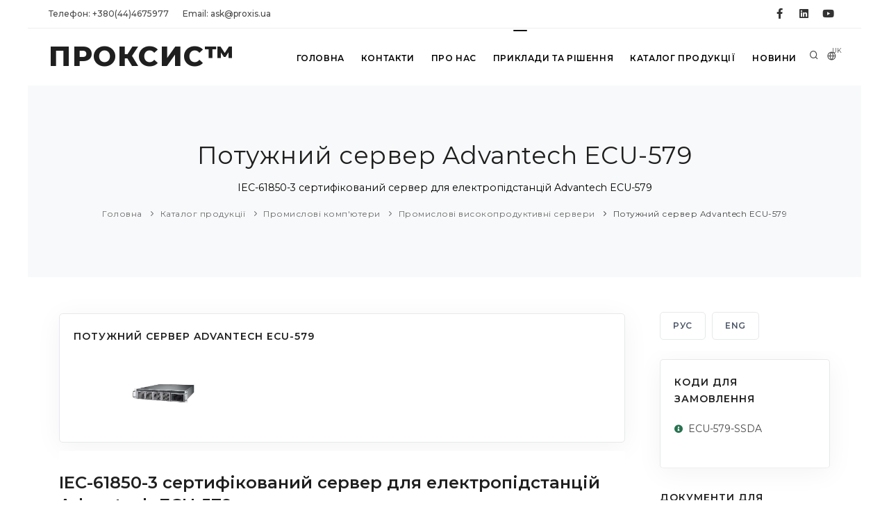

--- FILE ---
content_type: text/html; charset=UTF-8
request_url: https://www.proxis.ua/uk/product/power-automation-server-Advantech-ECU-579/
body_size: 16977
content:



<!DOCTYPE HTML>
<html lang="uk" >	
    <head>
        <title>Advantech ECU-579: Сертифікований IEC-61850-3 сервер на базі родини масштабованих процесорів Intel® Xeon®</title>
        
        <!--<link rel="preload" href="/assets/ajax-live-search-master/css/ajaxlivesearch.min.css" as="style"/>-->
        <meta http-equiv="content-type" content="text/html; charset=utf-8" />
        <meta charset="utf-8" />
        <meta name="viewport" content="width=device-width, initial-scale=1" />
        <meta name="description" content="Сертифікований IEC-61850-3 сервер на базі родини масштабованих процесорів Intel® Xeon® для електропідстанцій/ ☎ +38(044)467-5977 ☞ ПРОКСИС™ / Придбати зі складу в Києві з доставкою ➝" />
        <meta name="keywords" content="Сертифікований IEC-61850-3 сервер на базі родини масштабованих процесорів Intel® Xeon® для електропідстанцій/ ПРОКСИС™" />

        <meta property="og:image" content="" />
        <meta property="og:title" content="Advantech ECU-579: Сертифікований IEC-61850-3 сервер на базі родини масштабованих процесорів Intel® Xeon®" />
        <meta property="og:type" content="website" />
        <meta property="og:url" content="https://www.proxis.ua/uk/product/power-automation-server-Advantech-ECU-579/" />
        <meta property="og:site_name" content="ПРОКСИС&TRADE; - промислові комп'ютери та системи" />
        <meta property="og:description" content="Сертифікований IEC-61850-3 сервер на базі родини масштабованих процесорів Intel® Xeon® для електропідстанцій/ ☎ +38(044)467-5977 ☞ ПРОКСИС™ / Придбати зі складу в Києві з доставкою ➝" />

    <link rel="apple-touch-icon" sizes="57x57" href="/images/apple-icon-57x57.png">
    <link rel="apple-touch-icon" sizes="60x60" href="/images/apple-icon-60x60.png">
    <link rel="apple-touch-icon" sizes="72x72" href="/images/apple-icon-72x72.png">
    <link rel="apple-touch-icon" sizes="76x76" href="/images/apple-icon-76x76.png">
    <link rel="apple-touch-icon" sizes="114x114" href="/images/apple-icon-114x114.png">
    <link rel="apple-touch-icon" sizes="120x120" href="/images/apple-icon-120x120.png">
    <link rel="apple-touch-icon" sizes="144x144" href="/images/apple-icon-144x144.png">
    <link rel="apple-touch-icon" sizes="152x152" href="/images/apple-icon-152x152.png">
    <link rel="apple-touch-icon" sizes="180x180" href="/images/apple-icon-180x180.png">
    <link rel="icon" type="image/png" sizes="192x192" href="/images/android-icon-192x192.png">
    <link rel="icon" type="image/png" sizes="32x32" href="/images/favicon-32x32.png">
    <link rel="icon" type="image/png" sizes="96x96" href="/images/favicon-96x96.png">
    <link rel="icon" type="image/png" sizes="16x16" href="/images/favicon-16x16.png">
    <link rel="manifest" href="/images/manifest.json">
    <meta name="msapplication-TileColor" content="#ffffff">
    <meta name="msapplication-TileImage" content="/images/ms-icon-144x144.png">
    <meta name="theme-color" content="#ffffff">

    <!--<link rel="icon" type="image/png" href="/images/favicon.png">-->
    <meta http-equiv="X-UA-Compatible" content="IE=edge">

        <!-- https://purifycss.online/ -->
        
        <link rel="preload" href="/polo/css/plugins.css" as="style"/>
        <link rel="preload" href="/polo/css/style.small.min.css" as="style"/>

        <link href="/polo/css/plugins.css" rel="stylesheet">
        <link href="/polo/css/style.small.min.css" rel="stylesheet">
        <link href="/polo/css/custom.css" rel="stylesheet">



<style>.async-hide { opacity: 0 !important} </style>
<script>(function(a,s,y,n,c,h,i,d,e){s.className+=' '+y;h.start=1*new Date;
h.end=i=function(){s.className=s.className.replace(RegExp(' ?'+y),'')};
(a[n]=a[n]||[]).hide=h;setTimeout(function(){i();h.end=null},c);h.timeout=c;
})(window,document.documentElement,'async-hide','dataLayer',4000,
{'GTM-NL8SDGV':true});</script>

<!--код отслеживания Google Аналитики-->

<script>
  (function(i,s,o,g,r,a,m){i['GoogleAnalyticsObject']=r;i[r]=i[r]||function(){
  (i[r].q=i[r].q||[]).push(arguments)},i[r].l=1*new Date();a=s.createElement(o),
  m=s.getElementsByTagName(o)[0];a.async=1;a.src=g;m.parentNode.insertBefore(a,m)
  })(window,document,'script','https://www.google-analytics.com/analytics.js','ga');
  ga('create', 'UA-24407817-1', 'auto');
  ga('require', 'GTM-NL8SDGV');
  ga('send', 'pageview');
</script>


<!-- Global site tag (gtag.js) - Google Analytics -->
<script async src="https://www.googletagmanager.com/gtag/js?id=G-X36LKMGEQQ"></script>
<script>
  window.dataLayer = window.dataLayer || [];
  function gtag(){dataLayer.push(arguments);}
  gtag('js', new Date());

  gtag('config', 'G-X36LKMGEQQ');
</script>
    

<!--
    https://us17.admin.mailchimp.com/account/connected-sites/site-detail/
-->
<script id="mcjs">!function(c,h,i,m,p){
m=c.createElement(h),p=c.getElementsByTagName(h)[0],m.async=1,m.src=i,p.parentNode.insertBefore(m,p)}
(document,"script","https://chimpstatic.com/mcjs-connected/js/users/ade5778b5ece4630cf4993240/4bcaf6c3d66adc457cdbafef3.js");
</script>

      
<meta name="facebook-domain-verification" content="1zbn85odgmgoio97z1sagy0ebw6m6t" />
<!-- Facebook Pixel Code -->
<script>
  !function(f,b,e,v,n,t,s)
  {if(f.fbq)return;n=f.fbq=function(){n.callMethod?
  n.callMethod.apply(n,arguments):n.queue.push(arguments)};
  if(!f._fbq)f._fbq=n;n.push=n;n.loaded=!0;n.version='2.0';
  n.queue=[];t=b.createElement(e);t.async=!0;
  t.src=v;s=b.getElementsByTagName(e)[0];
  s.parentNode.insertBefore(t,s)}(window, document,'script',
  'https://connect.facebook.net/en_US/fbevents.js');
  fbq('init', '1860429194259384');
  fbq('track', 'PageView');
</script>
<noscript><img height="1" width="1" style="display:none"
  src="https://www.facebook.com/tr?id=1860429194259384&ev=PageView&noscript=1"
/></noscript>
<!-- End Facebook Pixel Code -->

    </head>

 <body class="boxed">

<!-- Google Tag Manager (noscript) -->
<!--<noscript><iframe src="https://www.googletagmanager.com/ns.html?id=GTM-NSQSTMD"
height="0" width="0" style="display:none;visibility:hidden"></iframe></noscript>-->
<!-- End Google Tag Manager (noscript) -->
     <!-- Body Inner -->
     <div class="body-inner">

<!-- Topbar -->
<div id="topbar" class="topbar-fullwidth d-none d-xl-block d-lg-block">
    <div class="container">
        <div class="row">
            <div class="col-md-6">
                <ul class="top-menu">
                                    
                    <li><a href="tel:+380444675977">Телефон:&nbsp;+380(44)4675977</a></li>
                                    
                                    
                                    
                    <li><a href="mailto:ask@proxis.ua">Email:&nbsp;ask@proxis.ua</a></li>
                                    
                                    
                                    
                </ul>
            </div>
            <div class="col-md-6 d-none d-sm-block">
                <div class="social-icons social-icons-colored-hover">
                    <ul>
                                    
                        <li class="social-facebook"><a title="ПРОКСИС® на Фейсбуке" href="https://www.facebook.com/Proxis.ua"><i class="fab fa-facebook-f"></i></a></li>
                                    
                        <li class="social-linkedin"><a title="ПРОКСИС® в LinkedIn" href="http://www.linkedin.com/company/%D0%BF%D1%80%D0%BE%D0%BA%D1%81%D0%B8%D1%81"><i class="fab fa-linkedin"></i></a></li>
                                    
                        <li class="social-youtube"><a title="ПРОКСИС® на YouTube" href="https://www.youtube.com/channel/UCqq09jhsosgaRRpfL0RaUIA"><i class="fab fa-youtube"></i></a></li>
                                    
                    </ul>
                </div>
            </div>
        </div>
    </div>
</div>
<!-- end: Topbar -->
        
<!-- Header -->
<header id="header" data-fullwidth="true">
    <div class="header-inner">
       <div class="container">
           <!--Logo-->
           <div id="logo">
               <a href="/uk/">
                   <span class="logo-default">ПРОКСИС&TRADE;</span>
                   <span class="logo-dark">ПРОКСИС&TRADE;</span>
                    <img src="/images/proxis-logo-new.png" class="logo-fixed">
               </a>
           </div>
           <!--End: Logo-->
           
           <!-- Search -->
           <div id="search"><a id="btn-search-close" class="btn-search-close" aria-label="Close search form"><i class="icon-x"></i></a>
               <form class="search-form" action="/uk/search-results.php" method="get">
                   <input class="form-control" name="q" type="text" placeholder="Шукати на сайті" />
                   <span class="text-muted"><p>Наберіть текст та нажміть &quot;Enter&quot; для пошуку або &quot;ESC&quot; для виходу</p></span>
<!--                   <input hidden name="lang" type="text" value="uk"/>-->
               </form>
           </div>
           <!-- end: search -->
           
           <!--Header Extras-->
           <div class="header-extras">
               <ul>
                   <li>
                       <a id="btn-search" href="#"> <i class="icon-search"></i></a>
                   </li>
                   <li>
                       <div class="p-dropdown">
                           <a href="#"><i class="icon-globe"></i><span>UK</span></a>
                           <ul class="p-dropdown-content">
                        <li><a 
                                href="/en/" 
                                title="ENGLISH LANGUAGE"
                                >ENG</a>
                        </li>
                        <li><a 
                                href="/ru/" 
                                title="РУССКИЙ ЯЗЫК"
                                >РУС</a>
                        </li>
                           </ul>
                       </div>
                   </li>
               </ul>
           </div>
           <!--end: Header Extras-->
           <!--Navigation Resposnive Trigger-->
           <div id="mainMenu-trigger">
               <a class="lines-button x"><span class="lines"></span></a>
           </div>
           <!--end: Navigation Resposnive Trigger-->
           <!--Navigation-->
           <div id="mainMenu" class="menu-hover-background light">
               <div class="container">

                <nav id="nav">
                    <ul>
                   
                                <li ><a  href="/uk/" 
                                        title="Головна"
                                    >Головна</a>
                                </li>
                                <li ><a  href="/uk/contacts/" 
                                        title="Контакти"
                                    >Контакти</a>
                                </li>
                                <li ><a  href="/uk/about-company/" 
                                        title="Про нас"
                                    >Про нас</a>
                                </li>
                                <li class="dropdown"><a  href="/uk/services/" 
                                        title="Приклади та рішення"
                                    >Приклади та рішення</a>

                                <ul class="dropdown-menu">
                                <li>
                                    <a href="/uk/services/industrial-internet-of-things/" title="Промисловий Інтернет речей"
                                       >Промисловий Інтернет речей і промисловості 4.0</a>
                                </li>
                                <li>
                                    <a href="/uk/services/solution_video_surveillance/" title="Обладнання Industrial Ethernet для систем відеонагляду на основі IP"
                                       >Обладнання для систем відеонагляду</a>
                                </li>
                                <li>
                                    <a href="/uk/services/retail/" title="Роздрібна торгівля, самообслуговування і готельне господарство"
                                       >Торгівля, самообслуговування і готельне господарство</a>
                                </li>
                                <li>
                                    <a href="/uk/services/environment/" title="Навколишнє середовище та системи управління інфраструктурою"
                                       >Навколишнє середовище та інфраструктура</a>
                                </li>
                                <li>
                                    <a href="/uk/services/industrial-automation/" title="Промислова автоматизація"
                                       >Промислова автоматизація</a>
                                </li>
                                <li>
                                    <a href="/uk/services/intellectual-transport-systems/" title="Устаткування для інтелектуальних транспортних систем"
                                       >Інтелектуальні транспортні системи</a>
                                </li>
                                <li>
                                    <a href="/uk/services/building-automation/" title="Автоматизація будівель та управління електроенергією"
                                       >Автоматизація будівель та управління електроенергією</a>
                                </li>
                                <li>
                                    <a href="/uk/services/energetics/" title="Обладнання для автоматизації в енергетиці"
                                       >Автоматизація в енергетиці</a>
                                </li>
                                <li>
                                    <a href="/uk/services/hmi/" title="Використання інтерфейсу людина-машина у автоматизації"
                                       >Використання інтерфейсу людина-машина</a>
                                </li>
                                <li>
                                    <a href="/uk/services/avtomatazaciya-i-apk/" title="Автоматизація в сільському господарстві  і АПК"
                                       >Автоматизація в сільському господарстві  і АПК</a>
                                </li>
                                <li>
                                    <a href="/uk/services/iFactory/" title="Розумна фабрика"
                                       >Розумна фабрика</a>
                                </li>
                                <li>
                                    <a href="/uk/services/AI-systems-and-machine-learning/" title="Штучний інтелект та машинне навчання"
                                       >Штучний інтелект та машинне навчання</a>
                                </li>
                                </ul>
                        
                                </li>            
                                </li>
                                <li class="dropdown"><a href="/uk/catalog/" 
                                        title="Каталог продукції"
                                    >Каталог продукції</a>
                                    <ul class="dropdown-menu">



                                        <li class="dropdown-submenu" >
                                            <a 
                                                href="/uk/catalog/industrial-computers/" 
                                                title="Промислові комп'ютери"
                                                >Промислові комп'ютери</a>
                                            <ul class="dropdown-menu">
                                                <li class=""><a 
                                                        href="/uk/catalog/high-performance-industrial-servers/" 
                                                        title="Промислові сервери"

                                                        >Промислові високопродуктивні сервери</a>
                                                </li>
                                                <li class=""><a 
                                                        href="/uk/catalog/computers-own-production/" 
                                                        title="Промислові комп'ютери власного виробництва ПРОКСИС-Універсал"

                                                        >Комп'ютери ПРОКСИС-Універсал</a>
                                                </li>
                                                <li class=""><a 
                                                        href="/uk/catalog/integrated-compact-computers/" 
                                                        title="Компактні комп'ютери"

                                                        >Вбудовувані компактні комп'ютери</a>
                                                </li>
                                                <li class=""><a 
                                                        href="/uk/catalog/embedded-pci-slot-industrial-pc/" 
                                                        title="Комп'ютери зі слотами PCI/PCIe"

                                                        >Вбудовувані комп'ютери зі слотами PCI/PCIe</a>
                                                </li>
                                                <li class=""><a 
                                                        href="/uk/catalog/digital-signage-and-multi-monitor-embedded-pc/" 
                                                        title="Комп'ютери для візуалізації"

                                                        >Вбудовувані комп'ютери для візуалізації</a>
                                                </li>
                                                <li class=""><a 
                                                        href="/uk/catalog/in-vehicle-and-transportation-box-computers/" 
                                                        title="Комп'ютери для автотранспорту"

                                                        >Вбудовувані комп'ютери для транспорту</a>
                                                </li>
                                                <li class=""><a 
                                                        href="/uk/catalog/EN50155-embedded-computers-for-railway-and-rollingstock/" 
                                                        title="EN50155 вбудовані комп'ютери"

                                                        >EN50155  комп'ютери для залізничного транспорту</a>
                                                </li>
                                                <li class=""><a 
                                                        href="/uk/catalog/allround-protected-panel-pc/" 
                                                        title="Захищені комп'ютери"

                                                        >Панельні комп'ютери із захистом IP65 ... IP69</a>
                                                </li>
                                                <li class=""><a 
                                                        href="/uk/catalog/panel-computers/" 
                                                        title="Панельні комп'ютери"

                                                        >Панельні промислові комп'ютери</a>
                                                </li>
                                                <li class=""><a 
                                                        href="/uk/catalog/high-performance-storage-and-server/" 
                                                        title="Сервери та системи зберігання "

                                                        >Сервери та системи зберігання НРE</a>
                                                </li>
                                                <li class=""><a 
                                                        href="/uk/catalog/retail-computers/" 
                                                        title="Комп'ютери для iRetail"

                                                        >Комп'ютери для iRetail</a>
                                                </li>
                                                <li class=""><a 
                                                        href="/uk/catalog/rugged-laptops-and-tablets/" 
                                                        title="Захищені ноутбуки та планшети"

                                                        >Захищені ноутбуки та планшети</a>
                                                </li>
                                                <li class=""><a 
                                                        href="/uk/catalog/high-performance-computer-systems/" 
                                                        title="Високопродуктивні комп'ютерні системи"

                                                        >Високопродуктивні комп'ютерні системи</a>
                                                </li>
                                                <li class=""><a 
                                                        href="/uk/catalog/computers-for-artificial-intelligence-systems/" 
                                                        title="Комп'ютери для систем Штучного інтелекту"

                                                        >Комп'ютери для систем Штучного інтелекту</a>
                                                </li>
                                            </ul>
                                        </li>            

                                        <li class="dropdown-submenu" >
                                            <a 
                                                href="/uk/catalog/components/" 
                                                title="Компоненти"
                                                >Компоненти</a>
                                            <ul class="dropdown-menu">
                                                <li class=""><a 
                                                        href="/uk/catalog/compactpci-blades-and-chassis/" 
                                                        title="Шасі і процесорні плати CompactPCI і VPX"

                                                        >CompactPCI і VPX шасі та плати</a>
                                                </li>
                                                <li class=""><a 
                                                        href="/uk/catalog/rack-mount-cases/" 
                                                        title="Стієчні корпуси"

                                                        >Стієчні корпуси комп'ютерів</a>
                                                </li>
                                                <li class=""><a 
                                                        href="/uk/catalog/industrial-monitors/" 
                                                        title="Промислові РК монітори"

                                                        >Промислові монітори</a>
                                                </li>
                                                <li class=""><a 
                                                        href="/uk/catalog/compact-cases/" 
                                                        title="Компактні корпуси комп'ютерів"

                                                        >Компактні промислові корпуси</a>
                                                </li>
                                                <li class=""><a 
                                                        href="/uk/catalog/motherboards/" 
                                                        title="Промислові материнські плати"

                                                        >Материнські плати ATX та mini-ITX</a>
                                                </li>
                                                <li class=""><a 
                                                        href="/uk/catalog/single-board-solutions/" 
                                                        title="Процесорні плати PICMG 1.0"

                                                        >Процесорні плати PICMG 1.0 (ISA / PCI)</a>
                                                </li>
                                                <li class=""><a 
                                                        href="/uk/catalog/pci-ex-pci-picmg-1.3-sbc/" 
                                                        title="Одноплатні промислові комп'ютери та процесорні плати PICMG 1.3 (PCI / PCI-Ex)"

                                                        >Одноплатні комп'ютери PICMG 1.3 (PCI / PCI-Ex)</a>
                                                </li>
                                                <li class=""><a 
                                                        href="/uk/catalog/integrated-decisions/" 
                                                        title="Вбудовувані процесорні плати та одноплатні комп'ютери"

                                                        >Вбудовувані процесорні плати</a>
                                                </li>
                                                <li class=""><a 
                                                        href="/uk/catalog/power-supplies/" 
                                                        title="Джерела живлення"

                                                        >Джерела живлення промислових ПК</a>
                                                </li>
                                                <li class=""><a 
                                                        href="/uk/catalog/components-for-installation-in-cabinets-and-racks/" 
                                                        title="Компоненти для монтажу в шафи та стійки"

                                                        >Компоненти для монтажу в шафи та стійки</a>
                                                </li>
                                                <li class=""><a 
                                                        href="/uk/catalog/industrial-protected-input-devices/" 
                                                        title="Захищені клавіатури"

                                                        >Захищені клавіатури та маніпулятори</a>
                                                </li>
                                                <li class=""><a 
                                                        href="/uk/catalog/drives-and-memory-modules/" 
                                                        title="Накопичувачі і модулі пам'яті"

                                                        >Накопичувачі і модулі пам'яті</a>
                                                </li>
                                                <li class=""><a 
                                                        href="/uk/catalog/industrial-graphics-cards/" 
                                                        title="Промислові відеокарти"

                                                        >Промислові відеокарти</a>
                                                </li>
                                            </ul>
                                        </li>            

                                        <li class="dropdown-submenu" >
                                            <a 
                                                href="/uk/catalog/communications/" 
                                                title="Комунікації"
                                                >Комунікації</a>
                                            <ul class="dropdown-menu">
                                                <li class=""><a 
                                                        href="/uk/catalog/hirschmann-industrial-switches/" 
                                                        title="Промислові комутатори Hirschmann"

                                                        >Промислові комутатори Hirschmann</a>
                                                </li>
                                                <li class=""><a 
                                                        href="/uk/catalog/commutators-for-industrial-networks/" 
                                                        title="Промислові комутатори Advantech"

                                                        >Промислові Ethernet комутатори </a>
                                                </li>
                                                <li class=""><a 
                                                        href="/uk/catalog/industrial-wireless-equipment/" 
                                                        title="Промислове бездротове обладнання"

                                                        >Промислове бездротове обладнання</a>
                                                </li>
                                                <li class=""><a 
                                                        href="/uk/catalog/iiot_cellular_routers_and_gateways/" 
                                                        title="LTE/3G роутери та шлюзи для промислового інтернету речей"

                                                        >LTE/3G роутери та шлюзи</a>
                                                </li>
                                                <li class=""><a 
                                                        href="/uk/catalog/EN50155-rugged-ethernet-switches/" 
                                                        title="EN50155 Комутатори Ethernet"

                                                        >EN50155 комутатори Ethernet для залізничних систем</a>
                                                </li>
                                                <li class=""><a 
                                                        href="/uk/catalog/entry-level-industrial-network-switches/" 
                                                        title="Промислові мережеві рішення PLANET"

                                                        >Промислові мережеві рішення Planet</a>
                                                </li>
                                                <li class=""><a 
                                                        href="/uk/catalog/interface-converters-and-media-converters/" 
                                                        title="Перетворювачі і конвертори"

                                                        >Перетворювачі інтерфейсів й медіаконвертери</a>
                                                </li>
                                                <li class=""><a 
                                                        href="/uk/catalog/multiport-boards/" 
                                                        title="Комунікаційні плати"

                                                        >Комунікаційні та інтерфейсні плати</a>
                                                </li>
                                                <li class=""><a 
                                                        href="/uk/catalog/embedded-wireless-modules/" 
                                                        title="Модулі бездротового зв'язку WLAN"

                                                        >Вбудовувані модулі бездротового зв'язку</a>
                                                </li>
                                                <li class=""><a 
                                                        href="/uk/catalog/high-performance-network-equipment/" 
                                                        title="Мережеве обладнання HP ProCurve"

                                                        >Мережеві рішення HP Enterprise Networking</a>
                                                </li>
                                                <li class=""><a 
                                                        href="/uk/catalog/network-security-routers-and-firewalls/" 
                                                        title="Промислові роутери і файерволи"

                                                        >Обладнання для мережевої безпеки</a>
                                                </li>
                                            </ul>
                                        </li>            

                                        <li class="dropdown-submenu" >
                                            <a 
                                                href="/uk/catalog/converting-signals/" 
                                                title="Перетворення сигналів"
                                                >Перетворення сигналів</a>
                                            <ul class="dropdown-menu">
                                                <li class=""><a 
                                                        href="/uk/catalog/boards-of-input-output-signals/" 
                                                        title="Плати вводу-виводу"

                                                        >Плати вводу-виводу сигналів</a>
                                                </li>
                                                <li class=""><a 
                                                        href="/uk/catalog/devices-distributed-input-output/" 
                                                        title="Пристрої вводу/виводу сигналів"

                                                        >Пристрої розподіленого вводу/виводу</a>
                                                </li>
                                                <li class=""><a 
                                                        href="/uk/catalog/video-capture-modules/" 
                                                        title="Плати і модулі відео-захоплення"

                                                        >Плати і модулі відео-захоплення</a>
                                                </li>
                                                <li class=""><a 
                                                        href="/uk/catalog/signal-conditioners-modules/" 
                                                        title="Нормуючі перетворювачі"

                                                        >Нормуючі перетворювачі</a>
                                                </li>
                                                <li class=""><a 
                                                        href="/uk/catalog/industrial-iInternet-of-things-equip/" 
                                                        title="IIoT обладнання"

                                                        >IIoT обладнання</a>
                                                </li>
                                                <li class=""><a 
                                                        href="/uk/catalog/external-USB-modules/" 
                                                        title="Зовнішні USB-модулі "

                                                        >Зовнішні USB-модулі</a>
                                                </li>
                                                <li class=""><a 
                                                        href="/uk/catalog/sensors-and-senders/" 
                                                        title="Датчики та первинні перетворювачі"

                                                        >Датчики та первинні перетворювачі</a>
                                                </li>
                                                <li class=""><a 
                                                        href="/uk/catalog/programmable-logic-controllers/" 
                                                        title="Програмовані логічні контролери"

                                                        >Програмовані логічні контролери</a>
                                                </li>
                                            </ul>
                                        </li>            

                                        <li class="dropdown-submenu" >
                                            <a 
                                                href="/uk/catalog/software/" 
                                                title="Програмне забезпечення"
                                                >Програмне забезпечення</a>
                                            <ul class="dropdown-menu">
                                                <li class=""><a 
                                                        href="/uk/catalog/webaccess/" 
                                                        title="Програмне забезпечення WebAccess"

                                                        >Програмне забезпечення WebAccess</a>
                                                </li>
                                                <li class=""><a 
                                                        href="/uk/catalog/cloud-solution/" 
                                                        title="Програмний пакет Advantech WISE-PaaS SCADA, VCM і IMM"

                                                        >Хмарні рішення WISE-Paas</a>
                                                </li>
                                            </ul>
                                        </li>            
                                    </ul>
                                </li>            
                                </li>
                                <li ><a  href="/uk/press-center/" 
                                        title="Новини"
                                    >Новини</a>
                                </li>            
                                </li>
                       </ul>
                   </nav>
               </div>
           </div>
           <!--end: Navigation-->
       </div>
    </div>
</header>
<!-- end: Header -->

        <!-- Page title -->
        <!--<section id="page-title" data-bg-parallax="/files/__CACHE/__1900-485/power-automation-server-Advantech-ECU-579-uk.jpg">-->
        <section id="page-title">
            
            <div #productpage class="container">
            <!-- Page title -->
                <div class="page-title">
                    <h1>Потужний сервер Advantech ECU-579</h1>
                    <p>IEC-61850-3 сертифікований сервер для електропідстанцій Advantech ECU-579</p>

                    <div class="breadcrumb">
                        <ul>
                            <li><a href="/uk/">Головна</a>
                            <li><a href="/uk/catalog/">Каталог продукції</a> </li>
                            <li><a href="/uk/catalog/industrial-computers/">Промислові комп'ютери</a> </li>
                            <li><a href="/uk/catalog/high-performance-industrial-servers/">Промислові високопродуктивні сервери</a> </li>
                            <li class="active"><a href="/uk/product/power-automation-server-Advantech-ECU-579/">Потужний сервер Advantech ECU-579</a> </li>
                        </ul>
                    </div>
                </div>
            <!-- end: Page title -->
            </div>
        </section>
         
        <!-- Page Content -->
        <section id="page-content" class="sidebar-right">
            <div class="container">
                <div class="row">
                    <!-- content -->
                    <div class="content col-lg-9">
                                        
<!-- Place image gallery in place of main product image -->
<!-- Mini gallery-->
                        <div class="widget widget-gallery p-cb">
                            <h4 class="widget-title">Потужний сервер Advantech ECU-579</h4>
                            <div data-lightbox="gallery">
                                
                                <a href="/files/__CACHE/__913-339/power-automation-server-Advantech-ECU-579-uk.jpg" data-lightbox="gallery-image">
                                    <img alt="IEC-61850-3 сертифікований сервер для електропідстанцій Advantech ECU-579" src="/files/__CACHE/__913-339/power-automation-server-Advantech-ECU-579-uk.jpg">
                                </a>
                            </div>
                        </div>
                        <!-- end: mini gallery -->
                        
                        <!-- Blog -->
                        <div id="blog" class="single-post">
                            <!-- Post single item-->
                            <div class="post-item">
                                <div class="post-item-wrap">
                                    <div class="post-item-description">
                                        
                                        <!-- product's tags -->
                                        <!-- end: product's tags -->
                                        
                                        <h2>IEC-61850-3 сертифікований сервер для електропідстанцій Advantech ECU-579</h2>
                                        <div class="post-meta">
                                            <span class="post-meta-category">
                                         Виробник:  
                                        <a 
                                            class="alt"
                                            href="/uk/brand/Advantech/" 
                                            title="Advantech" >Advantech</a>
                                            </span>
                                            
                                            
                                            <div class="post-meta-share">
                                                <a class="btn btn-xs btn-slide btn-facebook" href="https://www.facebook.com/sharer.php?u=https://www.proxis.ua/uk/product/power-automation-server-Advantech-ECU-579/">
                                                    <i class="fab fa-facebook-f"></i>
                                                    <span>Facebook</span>
                                                </a>
                                                <a class="btn btn-xs btn-slide btn-twitter" href="http://twitter.com/home?status=Потужний сервер Advantech ECU-579+https://www.proxis.ua/uk/product/power-automation-server-Advantech-ECU-579/" data-width="100">
                                                    <i class="fab fa-twitter"></i>
                                                    <span>Twitter</span>
                                                </a>
                                                <a class="btn btn-xs btn-slide btn-linkedin" href="http://www.linkedin.com/shareArticle?mini=true&url=https://www.proxis.ua/uk/product/power-automation-server-Advantech-ECU-579/" data-width="118">
                                                    <i class="fab fa-linkedin"></i>
                                                    <span>Linkedin</span>
                                                </a>
                                                <a class="btn btn-xs btn-slide btn-googleplus" href="mailto:#" data-width="80">
                                                    <i class="icon-mail"></i>
                                                    <span>Mail</span>
                                                </a>
                                            </div>
                                        </div>
    
<style>
        @media only screen and (max-width: 800px) {
            
            /*
                https://elvery.net/demo/responsive-tables/
            */

            /* Force table to not be like tables anymore */
            #no-more-tables table, 
            #no-more-tables thead, 
            #no-more-tables tbody, 
            #no-more-tables th, 
            #no-more-tables td, 
            #no-more-tables tr { 
                    display: block; 
            }

            /* Hide table headers (but not display: none;, for accessibility) */
            #no-more-tables thead tr { 
                    position: absolute;
                    top: -9999px;
                    left: -9999px;
            }

            #no-more-tables tr { border: 1px solid #ccc; }

            #no-more-tables td { 
                    /* Behave  like a "row" */
                    border: none;
                    border-bottom: 1px solid #eee; 
                    position: relative;
                    padding-left: 50%; 
                    white-space: normal;
                    text-align:left;
            }

            #no-more-tables td:before { 
                    /* Now like a table header */
                    position: absolute;
                    /* Top/left values mimic padding */
                    top: 6px;
                    left: 6px;
                    width: 45%; 
                    padding-right: 10px; 
                    white-space: nowrap;
                    text-align:left;
                    font-weight: bold;
            }

            /*
            Label the data
            */
            #no-more-tables td:before { content: attr(data-title); }
        }        
</style>
                                        <header>
                                            <h3>Вартість та наявність</h3>
                <!--                            <p><p>Цены в гривнах с НДС по состоянию на </p></p>-->
                <!--                            <p><p>Цены в гривнах с НДС по состоянию на </p>05:01 22.01.2026</p>-->
                                        </header>
                                        <table id="no-more-tables" class="table table-bordered" width="100%">
                                            <thead>
                                                <tr>
                                                    <th style="width: 25%">Код товару</th>
                                                    <th style="width: 50%">Опис товару</th>
                                                    <th nowrap style="width: 15%">Ціна з ПДВ</th>
                                                    <th>Наявність</th>
                                                </tr>
                                            </thead>
                                            <tbody>
                                                <tr>
                                                    <td data-title="Код товару" style="width: 25%">ECU-579-SSDA</td>
                                                    <td data-title="Опис товару" style="width: 50%">Промисловий комп'ютер для енергетики Advantech ECU-579 Power automation server w/Xeon Scalabal,4LAN,DP&nbsp;</td>
                                                    <td data-title="Ціна з ПДВ" style="width: 15%; text-align:right; white-space: nowrap;">
                                                        273 269,0                                                    </td>
                                                    <td data-title="Наявність">
                                                        &nbsp;                                                    </td>
                                                </tr>
                                            </tbody>
                                        </table>                                       
                                        
                                        <p>ECU-579 - це сертифікований TUV IEC 61850-3 та IEEE 1613 сервер, що може забезпечувати високу надійність та стабільність централізованої системи захисту та управління підстанціями високої/низької напруги.</p>

<p>Створений на базі нового сімейства процесорів Intel&reg; Xeon&reg;, ECU-579 підтримує високу продуктивність та довготривалий життєвий цикл системи, потрібний для електроенергетичної галузі. Блок живлення з можливістю гарячої заміни робить ECU-579 найкращою платформою для додатків, які вимагають роботи без простоїв. Вентилятор з можливістю гарячої заміни також дозволяє провести легку заміну при відмові одного з вентиляторів.</p>

<ul>
	<li>Стієчний сервер 2U з широким діапазоном робочих температур</li>
	<li>Масштабоване сімейство процесорів Intel&reg; Xeon&reg;</li>
	<li>Масштабований процесор 24/20/14/8 ядер (150 Вт/125 Вт/85 Вт/70 Вт)</li>
	<li>12 гнізд DIMM підтримують до 768 ГБ DDR4 1600/1866/2133/2400/2666 МГц SDRAM (ECC/RDIMM/LRDIMM)</li>
	<li>До 2 x блоків живлення та 4-x вентиляторів з можливістю гарячої заміни.</li>
	<li>До 4 2,5&quot; HDD/SSD з можливістю гарячої заміни, 1 x M.2 2280 SATA SSD</li>
	<li>До 2 слотів PCIe x16 Gen3, слотів PCIe x8 Gen3, слотів PCIe x4 Gen3.</li>
	<li>Управління, що відповідає стандарту IPMI 2.0, з покращеними показниками надійності та безпеки</li>
	<li>Підтримка TPM2.0 (необхідно замовити та встановити модуль TPM2.0)</li>
</ul>

<p> </p>

<p> </p>
                                        <style>
                                            th > p 
                                            {
                                                font-size: 1.5em;
                                                margin-top: .5em;
                                                margin-bottom: .2em;
                                                line-height: 1.5em;
                                            }
                                            td > p 
                                            {
                                                margin-bottom: .3em;
                                                line-height: 1.5em;
                                                text-justify: left;
                                            }
                                        </style>                                    
                                        <a id="addinfo"></a>
                                        <section> 
                                            <header>
                                                <h3>Додаткова інформація</h3>
                                            </header>

                                            <table border="0" cellpadding="1" cellspacing="1" style="width:100%">
	<tbody>
		<tr>
			<td>
			<h4>General</h4>
			</td>
			<td> </td>
		</tr>
		<tr>
			<td>Certification</td>
			<td>CE, FCC, CCC, IEC-61850-3, IEEE-1613, UL, CB</td>
		</tr>
		<tr>
			<td>Power Requirements</td>
			<td>
			<ul>
				<li>2 x hot-swappable Redundant Power Supply Max. 800W</li>
				<li>Power1: 100 ~ 240 VAC/ VDC</li>
				<li>Power2: 100 ~ 240 VAC/ VDC</li>
			</ul>
			</td>
		</tr>
		<tr>
			<td>Dimensions (W x D x H)</td>
			<td>440 x 460 x 88 mm</td>
		</tr>
		<tr>
			<td>Enclosure</td>
			<td>SECC and aluminum</td>
		</tr>
		<tr>
			<td>Weight</td>
			<td>10.0 Kg</td>
		</tr>
		<tr>
			<td>Mounting</td>
			<td>2U Rackmount</td>
		</tr>
		<tr>
			<td>Cooling</td>
			<td>
			<ul>
				<li>6 x 30 x 38 mm hot swap high speed fan</li>
				<li>Two separate thermal zones for motherboard and PCIe cards</li>
				<li>Resilient to single fan failure on 25 &deg;C</li>
			</ul>
			</td>
		</tr>
		<tr>
			<td>
			<h4>System Hardware</h4>
			</td>
			<td> </td>
		</tr>
		<tr>
			<td>CPU</td>
			<td>Compatible with Intel&reg; Xeon&reg; Processor Scalable Family (To be assemlem in Advantech CTOS center)</td>
		</tr>
		<tr>
			<td>Chipset</td>
			<td>Intel&reg; C622 chipset</td>
		</tr>
		<tr>
			<td>Memory</td>
			<td>
			<ul>
				<li>Up to 12 x 2400/2666MHz DDR4 ECC Standard ECC</li>
				<li>RDIMM/LRDIMM</li>
				<li>Max capacity per channel: 64GB</li>
				<li>Max total capacity per system: 768GB</li>
			</ul>
			</td>
		</tr>
		<tr>
			<td>Storage</td>
			<td>
			<ul>
				<li>4 x 2.5&quot; hotswap SATA HDD (RAID0, RAID1, RAID5, RAID10)</li>
				<li>1 x M.2 2280 SATA SSD</li>
				<li>HDD Height less than 11mm</li>
			</ul>
			</td>
		</tr>
		<tr>
			<td>Display</td>
			<td>1 x DB15 VGA, 2 x DVI-I (Resolution: 1920 x 1080)</td>
		</tr>
		<tr>
			<td>Watchdog Timer</td>
			<td>Programmable 256 levels time interval, from 1 to 255 seconds for each tier</td>
		</tr>
		<tr>
			<td>System Management</td>
			<td>IPMI Aspeed AST2500 BMC</td>
		</tr>
		<tr>
			<td>
			<h4>Communication Interface</h4>
			</td>
			<td> </td>
		</tr>
		<tr>
			<td>LAN</td>
			<td>4 x 10/100/1000 Base-T RJ45 ports (Supports teaming function, PXE)</td>
		</tr>
		<tr>
			<td>USB</td>
			<td>3 x USB3.0</td>
		</tr>
		<tr>
			<td>Expansion</td>
			<td>
			<ul>
				<li>2 x standard PCIe x16 Slot Gen3 low profile</li>
				<li>1 x standard PCIe x8 Slot Gen3 low profile</li>
				<li>1 x standard PCIe x4 Slot Gen3 low profile</li>
				<li>Mini PCIE x1</li>
				<li>1 x PCIe + PCI interface for ECUP card extension</li>
			</ul>
			</td>
		</tr>
		<tr>
			<td>
			<h4>Environment</h4>
			</td>
			<td> </td>
		</tr>
		<tr>
			<td>Operating Temperature</td>
			<td>-20 ~ up to 60 &deg;C Depends on CPU model and configuration</td>
		</tr>
		<tr>
			<td>Non-operating Temperature</td>
			<td>-40 ~ 85 &deg;C</td>
		</tr>
		<tr>
			<td>Operating Humidity</td>
			<td>5 ~ 95% RH (non-condensing)</td>
		</tr>
		<tr>
			<td>Storage Humidity</td>
			<td>5 ~ 95% RH (non-condensing)</td>
		</tr>
	</tbody>
</table>

<p> </p>
                                        </section> 
        <!-- Related products -->
        
            <!-- end: Related products -->
                                    
                                    </div>
                                    
                                    <!-- Post-navigation -->
                                    <div class="post-navigation">
                                        <a href="/uk/product/compact-high-performance-dual-socket-industrial-rackmount-server/" class="post-prev">
                                            <div class="post-prev-title"><span>Попередній</span>2U Dual Xeon E5-2600V3 Cервер Advantech HPC-7242</div>
                                        </a>
                                        <a href="/uk/catalog/high-performance-industrial-servers/" class="post-all">
                                            <i class="icon-grid"> </i>
                                        </a>
                                        <a href="/uk/product/power-automation-server-Advantech-ECU-579/" class="post-next">
                                            <div class="post-next-title"><span>Наступний</span>Потужний сервер Advantech ECU-579</div>
                                        </a>
                                    </div>
                                    <!-- end: Post-navigation -->
                                </div>
                            </div>
                            <!-- end: Post single item-->
                        </div>
                    </div>
                    <!-- end: content -->
                    
                    <!-- Sidebar-->
                    <div class="sidebar col-lg-3">

                    <!-- Language switcher -->
                        <section class="p-t-10 p-b-10">
                            <h4>
                                <a class="btn btn-light"
                                   href="/ru/product/power-automation-server-Advantech-ECU-579/"
                                   title="Мощный сервер Advantech ECU-579(Сертифицированный IEC-61850-3 сервер на базе семейства масштабируемых процессоров Intel® Xeon®)"
                                   >РУС</a> 
                                <a class="btn btn-light"
                                   href="/en/product/power-automation-server-Advantech-ECU-579/"
                                   title="Power Automation Server ECU-579(IEC-61850-3 Certified Power Automation Server based on Intel® Xeon® Processor Scalable Family)"
                                   >ENG</a> 
                            </h4>
                        </section>
        
                    <!-- end: Language switcher -->
                    
                    <!-- Special section for web editor -->
        
        <!-- end: Special section for web editor -->
        
                        <!--List with icons-->
                        <div class="widget p-cb">
                            <h4 class="widget-title">Коди для замовлення</h4>
                            <ul class="list-icon list-icon-info list-icon-colored">
                                <li>ECU-579-SSDA</li>
                            </ul>
                        </div>
                        <!--End: List with icons-->
                        <!-- List Documents -->
                        <!--Services-->
                        <div class="widget clearfix widget-categories">
                            <h4 class="widget-title">Документи для завантаження</h4>
                            <ul class="list-icon list-icon-colored">
                                <li >
                                    <a 
                                        onclick="ga('send', 'event', 'Download', 'pdf', '/files/documents/ECU-579_DS(112522)20221129102241.pdf')"
                                        href="/files/documents/ECU-579_DS(112522)20221129102241.pdf" 
                                        title="Потужний сервер ECU-579 - Технічна специфікація" 
                                        target="_blank"
                                        > <h5><i class="icon-file" title="pdf"></i>Потужний сервер ECU-579 - Технічна специфікація</h5>
                                        </a> 
                                    <h6>Завантажено: 26.05.23, Розмір: 410.2K</h6>
                                </li>
                                <li >
                                    <a 
                                        onclick="ga('send', 'event', 'Download', 'pdf', '/files/documents/ECU-579 User Manual.pdf')"
                                        href="/files/documents/ECU-579 User Manual.pdf" 
                                        title="Потужний сервер Advantech ECU-579 - Інструкція користувача" 
                                        target="_blank"
                                        > <h5><i class="icon-file" title="pdf"></i>Потужний сервер Advantech ECU-579 - Інструкція користувача</h5>
                                        </a> 
                                    <h6>Завантажено: 10.12.21, Розмір: 3.4M</h6>
                                </li>
                                <li >
                                    <a 
                                        onclick="ga('send', 'event', 'Download', 'pdf', '/files/documents/CERT-21-00243_FCC Cover.pdf')"
                                        href="/files/documents/CERT-21-00243_FCC Cover.pdf" 
                                        title="Потужний сервер Advantech ECU-579 - Сертифікат відповідності FCC" 
                                        target="_blank"
                                        > <h5><i class="icon-file" title="pdf"></i>Потужний сервер Advantech ECU-579 - Сертифікат відповідності FCC</h5>
                                        </a> 
                                    <h6>Завантажено: 10.12.21, Розмір: 219.4K</h6>
                                </li>
                                <li >
                                    <a 
                                        onclick="ga('send', 'event', 'Download', 'pdf', '/files/documents/CERT-21-00242_CE Cover.pdf')"
                                        href="/files/documents/CERT-21-00242_CE Cover.pdf" 
                                        title="Потужний сервер Advantech ECU-579 - Сертифікат відповідності CE" 
                                        target="_blank"
                                        > <h5><i class="icon-file" title="pdf"></i>Потужний сервер Advantech ECU-579 - Сертифікат відповідності CE</h5>
                                        </a> 
                                    <h6>Завантажено: 10.12.21, Розмір: 229.0K</h6>
                                </li>
                            </ul>
                        </div>
                        <!--End: Services-->
                        <!-- end: List Documents -->
                        
                        <!-- List Videos -->
                        
                        <!-- end: List Videos -->
                        
                        <!-- List Related Solutions -->
                        <!-- end: List Related Solutions -->
                        
        <!-- Related products -->
        
        <!-- end: Related products -->
        
                    </div>
                    <!-- end: Sidebar-->
                    
                </div>
            </div>
        </section>
        <!-- end: Page Content -->
         
        <!-- Footer -->
<!--Modal Cookie-->
<div id="cookieNotify" class="modal-strip cookie-notify background-dark" data-delay="3000" data-expire="1" data-cookie-name="cookiebar2020_1" data-cookie-enabled="true">
    <div class="container">
        <div class="row">
            <div class="col-lg-8 text-sm-center sm-center sm-m-b-10 m-t-5">Цей сайт використовує куки, маленьки файли,  що розташовані на вашому компютері та допомагають корректно відтворювати вміст сайту                <a href="/uk/legal-info/cookie-policy" class="text-light"><span>  <i class="fa fa-info-circle"></i></span></a></div>
            <div class="col-lg-4 text-right sm-text-center sm-center">
                <button type="button" class="btn btn-rounded btn-light btn-outline btn-sm m-r-10 modal-close">Відмовити</button>
                <button type="button" class="btn btn-rounded btn-light btn-sm modal-confirm">Згоден</button>
            </div>
        </div>
    </div>
</div>
<!--End: Modal Cookie-->

<!-- Footer -->
<footer id="footer">
    <div class="footer-content">
        <div class="container">
            <div class="row">
                <div class="col-xl-3 col-lg-6 col-md-8">
                    <!-- Footer widget area 1 -->
                    <div class="widget  widget-contact-us" style="background-image: url('/images/Ukraine-map.png'); background-size: contain; background-position: 10% 20px; background-repeat: no-repeat">
                        <h4>Наша адреса</h4>
                        <ul class="list-icon">
                                    
                            <li><i class="fa fa-map-marker-alt"></i> <a href="https://goo.gl/maps/Kh249ope7eRJnhor6">04073, Київ, вул. Сирецька, 5</a></li>
                                    
                            <li><i class="fa fa-mobile"></i> 
                                <a href="tel:+380673275977">+380 (67) 327-5977 (КС)</a><br />
                                <a href="tel:+380503175977">+380 (50) 317-5977 (МТС)</a><br />
                                <a href="tel:+380636075966">+380 (63) 607-5966 (life:)</a>
                            </li>
                            <li><i class="fa fa-phone"></i> 
                                <a href="tel:+380444675977">+380 (44) 467-5977</a><br />
                                <a href="tel:+380445995977">+380 (44) 599-5977</a><br />
                                <a href="tel:+380444675978">+380 (44) 467-5978</a>
                            </li>
                                    
                            <li><i class="far fa-envelope"></i><a href="mailto:ask@proxis.ua">ask@proxis.ua</a> </li>
                                    
                                    
                            <li><p>Понеділок - П&#39;ятниця: <strong>09:00 - 17:00</strong></p>
</li>
                                    
                        </ul>
                    </div>
                    <!-- end: Footer widget area 1 -->
                </div>
                <div class="col-xl-2 col-lg-6 col-md-4">
                    <!-- Footer widget area 1 -->
                    <div class="widget">
                        <h4>Швидкі посилання</h4>
                        <ul class="list">
                                <li><a  href="/uk/" 
                                        title="Головна"
                                    >Головна</a>
                                </li>
                                <li><a  href="/uk/contacts/" 
                                        title="Контакти"
                                    >Контакти</a>
                                </li>
                                <li><a  href="/uk/about-company/" 
                                        title="Про нас"
                                    >Про нас</a>
                                </li>
                            
                        <li>
                            <a 
                                href="/uk/catalog/industrial-computers/" 
                                title="Промислові комп'ютери"
                                >Комп&#39;ютери
</a>
                        </li>            
                            
                        <li>
                            <a 
                                href="/uk/catalog/components/" 
                                title="Компоненти"
                                >Компоненти
</a>
                        </li>            
                            
                        <li>
                            <a 
                                href="/uk/catalog/communications/" 
                                title="Комунікації"
                                >Комунікації
</a>
                        </li>            
                            
                        <li>
                            <a 
                                href="/uk/catalog/converting-signals/" 
                                title="Перетворення сигналів"
                                >Перетворювачі
</a>
                        </li>            
                            
                        <li>
                            <a 
                                href="/uk/catalog/software/" 
                                title="Програмне забезпечення"
                                >Програми
</a>
                        </li>            
                                <li><a  href="/uk/press-center/" 
                                        title="Новини"
                                    >Новини</a>
                                </li>
                        </ul>
                    </div>
                    <!-- end: Footer widget area 1 -->
                </div>
                <div class="col-xl-4 col-lg-6 col-md-12">

                    <!-- Footer widget area 2 -->
                    <div class="widget">
                                <h4>Приклади та рішення</h4>
                                <ul class="list">
                                <li>
                                    <a href="/uk/services/industrial-internet-of-things/" title="Промисловий Інтернет речей"
                                       >Промисловий Інтернет речей і промисловості 4.0</a>
                                </li>
                                <li>
                                    <a href="/uk/services/solution_video_surveillance/" title="Обладнання Industrial Ethernet для систем відеонагляду на основі IP"
                                       >Обладнання для систем відеонагляду</a>
                                </li>
                                <li>
                                    <a href="/uk/services/retail/" title="Роздрібна торгівля, самообслуговування і готельне господарство"
                                       >Торгівля, самообслуговування і готельне господарство</a>
                                </li>
                                <li>
                                    <a href="/uk/services/environment/" title="Навколишнє середовище та системи управління інфраструктурою"
                                       >Навколишнє середовище та інфраструктура</a>
                                </li>
                                <li>
                                    <a href="/uk/services/industrial-automation/" title="Промислова автоматизація"
                                       >Промислова автоматизація</a>
                                </li>
                                <li>
                                    <a href="/uk/services/intellectual-transport-systems/" title="Устаткування для інтелектуальних транспортних систем"
                                       >Інтелектуальні транспортні системи</a>
                                </li>
                                <li>
                                    <a href="/uk/services/building-automation/" title="Автоматизація будівель та управління електроенергією"
                                       >Автоматизація будівель та управління електроенергією</a>
                                </li>
                                <li>
                                    <a href="/uk/services/energetics/" title="Обладнання для автоматизації в енергетиці"
                                       >Автоматизація в енергетиці</a>
                                </li>
                                <li>
                                    <a href="/uk/services/hmi/" title="Використання інтерфейсу людина-машина у автоматизації"
                                       >Використання інтерфейсу людина-машина</a>
                                </li>
                                <li>
                                    <a href="/uk/services/avtomatazaciya-i-apk/" title="Автоматизація в сільському господарстві  і АПК"
                                       >Автоматизація в сільському господарстві  і АПК</a>
                                </li>
                                <li>
                                    <a href="/uk/services/iFactory/" title="Розумна фабрика"
                                       >Розумна фабрика</a>
                                </li>
                                <li>
                                    <a href="/uk/services/AI-systems-and-machine-learning/" title="Штучний інтелект та машинне навчання"
                                       >Штучний інтелект та машинне навчання</a>
                                </li>
                                </ul>
                        
                    </div>
                    <!-- end: Footer widget area 2 -->
                </div>

                <div class="col-xl-3 col-lg-6 col-md-12">
                    <!-- Footer widget area 5 -->
                    <div class="widget clearfix widget-newsletter">
                                    
                        <h4 class="widget-title"><i class="fa fa-envelope"></i> Підписатись на розсилку</h4>
                        <p>Час від часу в нас з&#39;являються новини, які варті вашої уваги. Підпишіться, щоб отримувати актуальну інформацію</p>
<!--                    <form class="widget-subscribe-form p-r-40" action="#modalSubscriptionForm" role="form" method="post" novalidate="novalidate">

                      <div class="input-group">
                        <input aria-required="true" name="widget-subscribe-form-email" class="form-control required email" placeholder="Залиште вашу електронну пошту тут" type="email">
                        <span class="input-group-btn">
                          <button type="submit" id="widget-subscribe-submit-button" class="btn"><i class="fa fa-paper-plane"></i></button>
                        </span> </div>
                    </form>-->
                        <a href="#modalSubscriptionForm" data-lightbox="inline" class="btn btn-modal btn btn-shadow">Підписатись на розсилку</a>
                        
                        <!-- Modal -->
                        <div id="modalSubscriptionForm" class="modal" style="background: white;  max-width: 700px; min-height:380px">
                            <div style="max-width:650px;" class="text-dark p-t-30">
                                <!-- MailChimp subscription form -->
                                <style>
                                    .mc-field-group {color: #000;}
                                </style>
                                <!-- Begin Mailchimp Signup Form -->
                                <div id="mc_embed_signup">
                                <form action="https://proxis.us17.list-manage.com/subscribe/post?u=ade5778b5ece4630cf4993240&amp;id=cdec339894" method="post" id="mc-embedded-subscribe-form" name="mc-embedded-subscribe-form" class="validate" target="_blank" novalidate>
                                    <div id="mc_embed_signup_scroll">
                                        <h2>Підписатись на розсилку</h2>
                                        <div class="indicates-required"><span class="asterisk">*</span> indicates required</div>
                                        <div class="row">
                                            <div class="mc-field-group form-group col-md-6 ">
                                                <label for="mce-EMAIL">Електронна пошта <span class="asterisk">*</span></label>
                                                <input type="email" value="" name="EMAIL" class="required email" id="mce-EMAIL">
                                            </div>
                                            <div class="mc-field-group form-group col-md-6 ">
                                                <label for="mce-MMERGE3">Компанія  </label>
                                                <input type="text" value="" name="MMERGE3" class="" id="mce-MMERGE3">
                                            </div>
                                            <div class="mc-field-group form-group col-md-6 ">
                                                <label for="mce-FNAME">Ім&#039;я  </label>
                                                <input type="text" value="" name="FNAME" class="" id="mce-FNAME">
                                            </div>
                                            <div class="mc-field-group form-group col-md-6 ">
                                                <label for="mce-LNAME">Прізвище  </label>
                                                <input type="text" value="" name="LNAME" class="" id="mce-LNAME">
                                            </div>
                                            <div class="mc-field-group input-group">
                                                <div class="col-md-6"><h5>
                                                Email Format 
                                                    </h5></div>
                                                <ul class="col-md-6">
                                                    <li>
                                                        <input class="form-check-input" type="radio" value="html" name="EMAILTYPE" id="mce-EMAILTYPE-0">
                                                        <label class="form-check-label" for="mce-EMAILTYPE-0">html</label>
                                                    </li>
                                                    <li>
                                                        <input class="form-check-input" type="radio" value="text" name="EMAILTYPE" id="mce-EMAILTYPE-1">
                                                        <label class="form-check-label" for="mce-EMAILTYPE-1">text</label>
                                                    </li>
                                                </ul>
                                            </div>
                                        </div>
                                        <div id="mergeRow-gdpr" class="mergeRow gdpr-mergeRow content__gdprBlock mc-field-group">
                                            <div class="content__gdpr">
                                                <label>Marketing Permissions</label>
                                                <p>Please select all the ways you would like to hear from ПРОКСИС:</p>                                                <fieldset class="mc_fieldset gdprRequired mc-field-group" name="interestgroup_field">
                                                    <ul class="col-md-12">
                                                        <li>
                                                            <label class="form-check-label checkbox subfield" for="gdpr_24755">
                                                                <input type="checkbox" id="gdpr_24755" name="gdpr[24755]" value="Y" class="av-checkbox form-check-input">
                                                                <span>Email</span> 
                                                            </label>
                                                        </li>
                                                        <li>
                                                            <label class="form-check-label checkbox subfield" for="gdpr_24759">
                                                                <input type="checkbox" id="gdpr_24759" name="gdpr[24759]" value="Y" class="av-checkbox form-check-input">
                                                                <span>Direct Mail</span> 
                                                            </label>
                                                        </li>
                                                        <li>
                                                            <label class="form-check-label checkbox subfield" for="gdpr_24763">
                                                                <input type="checkbox" id="gdpr_24763" name="gdpr[24763]" value="Y" class="av-checkbox form-check-input">
                                                                <span>Customized Online Advertising</span> 
                                                            </label>
                                                        </li>
                                                    </ul>
                                                </fieldset>
                                                <p>You can unsubscribe at any time by clicking the link in the footer of our emails. For information about our privacy practices, please visit our website.</p>                                            </div>
                                            <div class="content__gdprLegal">
                                                <p>We use Mailchimp as our marketing platform. By clicking below to subscribe, you acknowledge that your information will be transferred to Mailchimp for processing. <a href="https://mailchimp.com/legal/terms" target="_blank">Learn more about Mailchimp's privacy practices here.</a></p>
                                            </div>
                                        </div>
                                        <div id="mce-responses" class="clear foot">
                                                <div class="response" id="mce-error-response" style="display:none"></div>
                                                <div class="response" id="mce-success-response" style="display:none"></div>
                                        </div>    <!-- real people should not fill this in and expect good things - do not remove this or risk form bot signups-->
                                        <div style="position: absolute; left: -5000px;" aria-hidden="true"><input type="text" name="b_ade5778b5ece4630cf4993240_cdec339894" tabindex="-1" value=""></div>
                                            <div class="optionalParent">
                                                <div class="clear foot">
                                                    <input type="submit" value="Підписатись на розсилку" name="subscribe" id="mc-embedded-subscribe" class="button">
                                                    <div class="col-md-12 m-t-30">
                                                    <p class="brandingLogo text-right"><a href="http://eepurl.com/h01y5P" title="Mailchimp - email marketing made easy and fun">
                                                            <img src="https://eep.io/mc-cdn-images/template_images/branding_logo_text_dark_dtp.svg"></a>
                                                    </p>
                                                    </div>
                                                </div>
                                            </div>
                                        </div>
                                    </form>
                                </div>

                                <!--End mc_embed_signup-->                                

                                <!-- end: MailChimp subscription form -->
                            </div>
                        </div>
                        <!--end: Modal -->
                                    
                    </div>
                    <!-- end: Footer widget area 5 -->
                </div>

            </div>
        </div>
    </div>
    <div class="copyright-content">
        <div class="container">

            <div class="row">
                <div class="col-lg-3 col-md-3">
                    <!-- Social icons -->
                    <div class="social-icons social-icons-colored float-left">
                        <ul>
                                    
                        <li class="social-facebook"><a title="ПРОКСИС® на Фейсбуке" href="https://www.facebook.com/Proxis.ua"><i class="fab fa-facebook-f"></i></a></li>
                                    
                        <li class="social-linkedin"><a title="ПРОКСИС® в LinkedIn" href="http://www.linkedin.com/company/%D0%BF%D1%80%D0%BE%D0%BA%D1%81%D0%B8%D1%81"><i class="fab fa-linkedin"></i></a></li>
                                    
                        <li class="social-youtube"><a title="ПРОКСИС® на YouTube" href="https://www.youtube.com/channel/UCqq09jhsosgaRRpfL0RaUIA"><i class="fab fa-youtube"></i></a></li>
                                    
                        </ul>
                    </div>
                    <!-- end: Social icons -->
                </div>

                <div class="col-lg-6 col-md-6 justify-content-center">
                    <div class="copyright-text text-center">&copy; 2004 - 2026 ПРОКСИС&TRADE; - промислові комп'ютери та системи</div>
                </div>
                <div class="col-lg-3 col-md-3">
                </div>
            </div>
        </div>
    </div>
</footer>
<!-- end: Footer -->
        <!-- end: Footer -->

     </div>
     <!-- end: Body Inner -->

     <!-- Scroll top -->
     <a id="scrollTop"><i class="icon-chevron-up"></i><i class="icon-chevron-up"></i></a>
     
        <!-- https://purifycss.online/ -->
        
<!--    <link href="/polo/css/plugins.css" rel="stylesheet">
    <link href="/polo/css/style.min.css" rel="stylesheet">-->
     <!--Plugins-->
     <script src="/polo/js/jquery.js"></script>
     <script src="/polo/js/plugins.js"></script>

     <!--Template functions-->
     <script src="/polo/js/functions.js"></script>


<!--Start of Tawk.to Script-->
<script type="text/javascript">
    var $_Tawk_API = {}, $_Tawk_LoadStart = new Date();
    (function () {
        var s1 = document.createElement("script"), s0 = document.getElementsByTagName("script")[0];
        s1.async = true;
        s1.src = 'https://embed.tawk.to/5593d2a4b170707577865e30/default';
        s1.charset = 'UTF-8';
        s1.setAttribute('crossorigin', '*');
        s0.parentNode.insertBefore(s1, s0);
    })();
</script>
<!--End of Tawk.to Script-->        <script type="application/ld+json">
        {
          "@context": "http://schema.org/",
          "@type": "Product",
          "name": "Потужний сервер Advantech ECU-579",
          "image": "https://www.proxis.ua/files/products/power-automation-server-Advantech-ECU-579-uk.jpg",
          "description": "IEC-61850-3 сертифікований сервер для електропідстанцій Advantech ECU-579",
          "mpn": "ECU-579-SSDA",
          "sku": "ECU-579-SSDA",
          "url": "https://www.proxis.ua/uk/product/power-automation-server-Advantech-ECU-579/",
          "brand": {
            "@type": "http://schema.org/Organization",
            "name": "Advantech"
          },
          "offers": {
            "@type": "Offer",
            "url": "https://www.proxis.ua/uk/product/power-automation-server-Advantech-ECU-579/",
            "priceCurrency": "UAH",
            "price": "273269",
            "priceValidUntil": "2026-01-23",
            "itemCondition": "http://schema.org/NewCondition",
            "availability": "http://schema.org/OutOfStock",
            "seller": {
              "@type": "Organization",
              "name": "ПРОКСИС tm"
            }
          }
        }
        </script>
    </body>
</html>